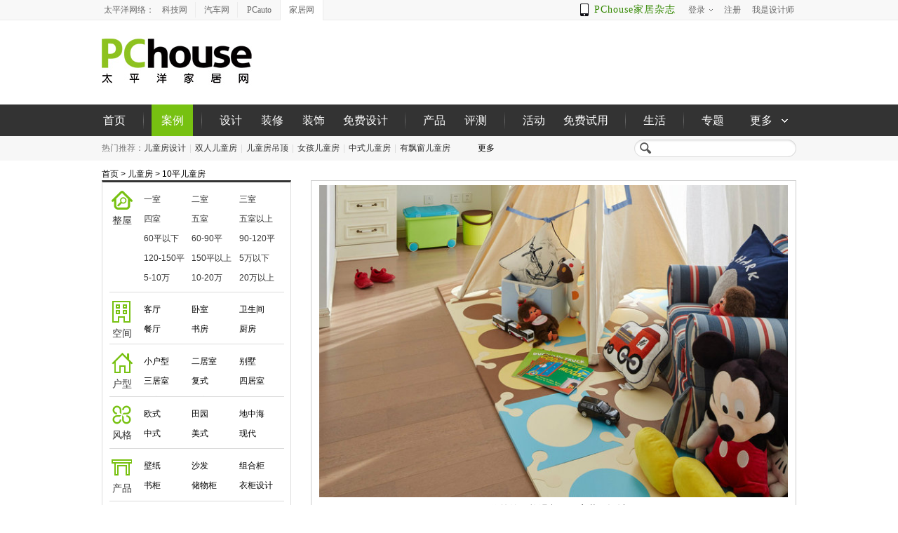

--- FILE ---
content_type: text/html; charset=GBK
request_url: https://photo.pchouse.com.cn/plist/3926.html
body_size: 53893
content:




	


<!DOCTYPE html PUBLIC "-//W3C//DTD XHTML 1.0 Transitional//EN" 
	"http://www.w3.org/TR/xhtml1/DTD/xhtml1-transitional.dtd">
<html xmlns="http://www.w3.org/1999/xhtml">
<head>
<meta http-equiv="Content-Type" content="text/html; charset=gb2312" />
<title>10平儿童房装修效果图大全2026图片_10平儿童房设计效果图_最新10平儿童房装修效果图欣赏_太平洋家居网图库 </title>
<meta name="keywords" content="10平儿童房装修效果图，10平儿童房图片，10平儿童房装修图片" />
<meta name="description" content="太平洋家居网图库为您精选2026最新10平儿童房装修效果图大全，10平儿童房装修设计图片，成套的10平儿童房装饰案例、样板间效果图，为您的房子装修带来精采绝伦的参考灵感。" />
<meta name="referrer" content="always"/>
<meta name="mobile-agent" content="format=html5; url=//m.pchouse.com.cn/photo/plist/3926/" />
<link rel="alternate" media="only screen and (max-width: 640px)" href="//m.pchouse.com.cn/photo/plist/3926/" />
<link type="text/css" rel="stylesheet" href="//js.3conline.com/pchouse/2013/tkList.css" />
<link rel="icon" href="//photo.pchouse.com.cn/favicon.ico" type="image/x-icon" />
<!--[if IE 6]><script>document.execCommand("BackgroundImageCache", false, true)</script><![endif]-->
</head>
<body>
<script class=" defer" src="//www.pconline.com.cn/_hux_/house/default/index.js"></script>
<div id="ivy_div" style="display: none;"><script class="defer" src="//jwz.3conline.com/adpuba/house_zhuangxiu_show?id=pchouse.tk.test15.&media=js&channel=dynamic&"></script></div>
<!--栏目计数器-->
<span class="spanclass">
<script>
window._common_counter_code_='channel=2615';
window._common_counter_uuid_='';
!(function(){const PCGROUP_COUNT={domains:{pconline:'5.pconline.com.cn/newcount',pclady:'.pclady.com.cn',pcauto:'.pcauto.com.cn',pcbaby:'.pcbaby.com.cn',pchouse:'.pchouse.com.cn'},reffer:document.referrer,tagName:'img',cookieEnable:function(){if(navigator.cookieEnabled)return true;var enable=false,setValue='pc=boy;';document.cookie=setValue;if(document.cookie.indexOf(setValue)>-1)enable=true;document.cookie='';return enable;},eventCount:function(params){var _self=this;if(/^channel=(\d)+$/.test(params._common_counter_code_)){var domain='';if(params._common_counter_domain_&&params._common_counter_domain_!=''){domain=params._common_counter_domain_;}else{domain=PCGROUP_COUNT.curDomain();}
if(domain!=''){var elem=(document.body.insertBefore(document.createElement(PCGROUP_COUNT.tagName),document.body.firstChild));elem.style.display="none";elem.src=location.protocol+"//count"+PCGROUP_COUNT.domains[domain]+"/count.php?"+params._common_counter_code_+"&screen="+screen.width+"*"+screen.height+"&refer="+encodeURIComponent(PCGROUP_COUNT.reffer)+"&anticache="+new Date().getTime()+"&url="+encodeURIComponent(location.href)+"&from=event&customInformation="+(params._common_counter_custom_?params._common_counter_custom_:"")+"&cookieEnable="+PCGROUP_COUNT.cookieEnable()+"&gmvshows="+(window._common_counter_gmvshows_?window._common_counter_gmvshows_:"")+"&iframeCode="+(self===top?0:(top===parent?1:2));}}},createCount:function(domain){var _self=this;var elem=(document.body.insertBefore(document.createElement(_self.tagName),document.body.firstChild));if(!window.PCGPARAM||(window.PCGPARAM&&PCGPARAM.browserType!="main")){if(!!document.cookie.match(/(^|; )referrerUrl=[^;]+/)){_self.reffer=document.cookie.match(/(^|; )referrerUrl=([^;]+)/)[2];document.cookie="referrerUrl=;expires="+new Date(new Date().getTime()-10000).toGMTString()+";path=/;domain="+domain;}
_self.tagName="script";}
elem.style.display="none";elem.src=location.protocol+"//count"+_self.domains[domain]+"/count.php?"+(window._common_counter_uuid_?window._common_counter_uuid_:"")+_common_counter_code_+"&screen="+screen.width+"*"+screen.height+"&refer="+encodeURIComponent(_self.reffer)+"&anticache="+new Date().getTime()+"&url="+encodeURIComponent(location.href)+"&from="+(window._common_counter_from_?window._common_counter_from_:"")+"&customInformation="+(window._common_counter_custom_?window._common_counter_custom_:"")+"&cookieEnable="+_self.cookieEnable()+"&gmvshows="+(window._common_counter_gmvshows_?window._common_counter_gmvshows_:"")+"&iframeCode="+(self===top?0:(top===parent?1:2));},curDomain:function(){var _self=this;var domain='';for(var key in _self.domains){if(location.host.indexOf(key)>-1){return key;}}
return domain;},init:function(){var _self=this;if(/^channel=(\d)+$/.test(window._common_counter_code_)){if(window._common_counter_domain_&&window._common_counter_domain_!=''){_self.createCount(window._common_counter_domain_);}else{var domain=_self.curDomain();if(domain!=''){_self.createCount(domain);}}}}}
PCGROUP_COUNT.init();window.PCGROUP_EVENTCOUNT=PCGROUP_COUNT.eventCount;})();
</script>
</span>
<!--文章计数器-->
<script type="text/javascript">
	function AutoResizeImage(objImg,maxWidth, maxHeight) { 
		console.log(objImg);
		var maxWidth=maxWidth||668;
		var maxHeight=maxHeight||460;
		var img = new Image(); 
		img.src = objImg.src; 
		var hRatio; 
		var wRatio; 
		var Ratio = 1; 
		var w = img.width; //图片实际宽度 
		var h = img.height; 
		wRatio = maxWidth / w; //宽度缩放比 
		hRatio = maxHeight / h; 
		if (maxWidth == 0 && maxHeight == 0) { 
		Ratio = 1; 
		} 
		else if (maxWidth == 0) { 
		if (hRatio < 1) Ratio = hRatio; 
		} 
		else if (maxHeight == 0) { 
		if (wRatio < 1) Ratio = wRatio; 
		} 
		else if (wRatio < 1 || hRatio < 1) { 
		Ratio = (wRatio <= hRatio ? wRatio : hRatio); 	
		} 		
		if (Ratio < 1) { 
		w = w * Ratio; h = h * Ratio; 
		} 
		objImg.height = h; objImg.width = w; 
	}
</script>



<!--头部-->
<style type="text/css">
dl,dt,dd,ul,li{ margin:0; padding:0;}
.clearfix{*zoom:1}.clearfix:after{content:"\20";clear:both;height:0;display:block;overflow:hidden;}
.navibar .nb-arrow,
.nb-login .nb-msgtip,
.nb-menulist .nb-ml-arrow,
.nb-menulist .nb-ml-ic,
.navibar .nb-tit-icon,
.nb-tit-message .nb-txt,
.navibar .icon-phone{background: url(//www1.pchouse.com.cn/header/images/navbar.png) no-repeat;}
.navibar{ text-align: left; position:relative; z-index:9999; height: 28px; line-height: 28px; border-bottom:1px solid #ececec; background-color:#f8f8f8;color: #666;font-family:"微软雅黑";*font-family:"宋体"; margin:0 auto;}
.navibar-wap{ width:1000px; margin:0 auto;}
.navibar-la{ float:left; display: inline;}
.navibar-lb{ float:right; display: inline;}
.navibar a{color: #666}
.navibar a:hover{color: #380}
.navibar-sites{ padding-left: 8px;}
.navibar-sites dt,
.navibar-sites dd,
.navibar-sites dd a{ display: inline; float:left; }
.navibar-sites dd a{ width: 60px; height: 22px; line-height: 22px; border-left: 1px solid #ececec; margin-left: -1px; text-align: center; margin-top: 3px; }
.navibar-sites .nb-first{border-left: none;}
.navibar-sites .nb-cur{position: relative; height: 29px;background: #fff;margin:0 0 -1px 0;line-height: 28px;border: 1px solid #ececec; border-width:0 1px;}
.navibar .nb-info,
.navibar .nb-tit{ display:inline; float:left;}
.navibar .nb-tit{ position: relative; line-height:14px;}
.navibar .nb-menu,
.navibar .nb-txt,
.navibar .nb-arrow{ display: inline-block; vertical-align: middle;}
.navibar .nb-menu{ position: relative; cursor: pointer;}
.navibar .nb-menu:hover{ text-decoration:none;}
.nb-login .nb-head{ position: relative; top:4px; height: 20px; width:20px; overflow: hidden;  border-radius: 20px; font-size:0; margin-right: 5px;}
.nb-login .nb-head img{ vertical-align: top;}
html:root .nb-login .nb-head{  display: inline-block;top:1px; margin-right: 0;  vertical-align: middle;}
.nb-login .nb-msgtip{ display:none; position: absolute; width:6px; height:6px; overflow: hidden; color:#f00; left:12px; bottom: 3px; background-position: -5px -109px;}
.nb-info-msg .nb-msgtip{ display:block; }
.navibar .nb-txt{ padding:7px 0; height:14px;  _overflow:hidden; vertical-align: middle;}
.navibar .nb-arrow{ width: 5px;height: 3px; overflow: hidden;  vertical-align: middle; background-position:-16px -20px; margin-left: 3px;}
html:root .navibar .nb-arrow{ background-position:-16px -20px; 
transition:.25s;
-moz-transition:.25s; /* Firefox 4 */
-webkit-transition:.25s;  /* Safari 和 Chrome */
-o-transition:.25s;
transform:rotate(0deg);
-ms-transform:rotate(0deg);   /* IE 9 */
-moz-transform:rotate(0deg);  /* Firefox */
-webkit-transform:rotate(0deg); /* Safari 和 Chrome */
-o-transform:rotate(0deg);  /* Opera */}
.navibar .nb-tit-hover .nb-arrow{ background-position:-16px -8px;}
html:root .navibar .nb-tit-hover .nb-arrow{ background-position:-16px -20px; 
transition:.25s;
-moz-transition:.25s; /* Firefox 4 */
-webkit-transition:.25s;  /* Safari 和 Chrome */
-o-transition:.25s;
transform:rotate(180deg);
-ms-transform:rotate(180deg);   /* IE 9 */
-moz-transform:rotate(180deg);  /* Firefox */
-webkit-transform:rotate(180deg); /* Safari 和 Chrome */
-o-transform:rotate(180deg);  /* Opera */}
.navibar .nb-menu{ position: relative; padding:0 8px;}
.navibar .nb-menulist{ display: none; position: absolute; width: 124px; padding-top:8px; top:27px; left:50%; margin-left:-63px;z-index:10; background:url(about:blank); text-align:left;}
.navibar .nb-tit-hover .nb-menulist{ display: block;}
.navibar .nb-menulist-inner{ display:block; position:relative; border:1px solid #ececec;border-radius: 2px; background: #fff;padding: 2px 0; zoom:1;}
.nb-menulist .nb-ml-arrow{ display: block;width: 12px; height: 7px;overflow: hidden;background-position:-9px -32px;position: absolute;top: -7px;left: 50%; margin-left:-6px;z-index: 10;}
.nb-menuList-con .nb-ml-item{display:block; position:relative; height: 30px;line-height: 30px; padding:0 15px; overflow:hidden; white-space:nowrap; text-overflow:ellipsis;}
.nb-menuList-con .nb-ml-ic{display: inline; float: left; width:21px; margin-right:6px;}
.nb-ml-user .nb-ml-ic{background: url(//www1.pchouse.com.cn/gz20230322/uploadCase/images/topIcons.png) no-repeat 0 0;}
.navibar .nb-ml-pc{ border-bottom: 1px dashed #ececec;}
.nb-ml-pc .nb-ml-ic{height: 19px;background-position: -5px -122px;margin-top: 7px;}
.nb-ml-qq .nb-ml-ic{height: 16px;background-position: -5px -154px;margin-top: 9px;}
.nb-ml-weibo .nb-ml-ic{height: 17px;background-position: 0 -183px;margin-top: 8px;}
.nb-ml-designer .nb-ml-ic{height: 16px;background-position: 0 0;margin-top: 8px;}
.nb-ml-personal .nb-ml-ic{height: 16px;background-position: 0px -17px;margin-top: 8px;}
.nb-ml-pushcase .nb-ml-ic{height: 16px; background-position: 1px -39px; margin-top: 8px;}
.nb-ml-msg .nb-ml-ic{height: 15px;background-position: 2px -63px;margin-top: 9px;}
.nb-ml-logout .nb-ml-ic{height: 16px;background-position: 1px -84px;margin-top: 7px;}
.navibar .nb-message-num{ position:absolute; top:5px; margin-left:10px; background: #f44; color: #fff;border-radius: 2px;padding: 1px 3px;line-height: 14px;height: 14px;}
.navibar .nb-message-none{ display:none;}
/*add-weixin*/
.nb-ml-weixin .nb-ml-ic{background-position:0px -260px;height:16px;margin-top:8px;}
/*add-zazhi app link*/
.navibar .nb-app{float:left;margin-right:10px;color:#380;font-size:14px;letter-spacing:1px;position:relative;padding-left:18px;}
.navibar .nb-app a{color:#380;}
.navibar .nb-app a:hover{text-decoration:none;}
.navibar .icon-phone{background-position:-9px -289px;width:15px;height:20px;position:absolute;left:-2px;top:5px;-webkit-animation:tada infinite 1s ease-in-out alternate;animation:tada infinite 1s ease-in-out alternate;}
@-webkit-keyframes tada{
0%{-webkit-transform:scale3d(1,1,1);transform:scale3d(1,1,1)}
10%,20%{-webkit-transform:scale3d(.9,.9,.9) rotate3d(0,0,1,-3deg);transform:scale3d(.9,.9,.9) rotate3d(0,0,1,-3deg)}
30%,50%,70%,90%{-webkit-transform:scale3d(1.1,1.1,1.1) rotate3d(0,0,1,3deg);transform:scale3d(1.1,1.1,1.1) rotate3d(0,0,1,3deg)}
40%,60%,80%{-webkit-transform:scale3d(1.1,1.1,1.1) rotate3d(0,0,1,-3deg);transform:scale3d(1.1,1.1,1.1) rotate3d(0,0,1,-3deg)}
100%{-webkit-transform:scale3d(1,1,1);transform:scale3d(1,1,1)}
}
@keyframes tada{
0%{-webkit-transform:scale3d(1,1,1);transform:scale3d(1,1,1)}
10%,20%{-webkit-transform:scale3d(.9,.9,.9) rotate3d(0,0,1,-3deg);transform:scale3d(.9,.9,.9) rotate3d(0,0,1,-3deg)}
30%,50%,70%,90%{-webkit-transform:scale3d(1.1,1.1,1.1) rotate3d(0,0,1,3deg);transform:scale3d(1.1,1.1,1.1) rotate3d(0,0,1,3deg)}
40%,60%,80%{-webkit-transform:scale3d(1.1,1.1,1.1) rotate3d(0,0,1,-3deg);transform:scale3d(1.1,1.1,1.1) rotate3d(0,0,1,-3deg)}
100%{-webkit-transform:scale3d(1,1,1);transform:scale3d(1,1,1)}
}
</style>
<div class="navibar clearfix" id="navibar">
<div class="navibar-wap clearfix">
<div class="navibar-la">
<div class="navibar-sites">
<dt>太平洋网络：</dt>
<dd>
<a href="//www.pconline.com.cn/" target="_blank" class="nb-first">科技网</a>
<a href="//www.pcauto.com.cn/" target="_blank">汽车网</a>
<a target="_blank" href="https://www.pcauto.com">PCauto</a>
<a href="//www.pchouse.com.cn/" class="nb-cur">家居网</a>
</dd>
</div>
</div>
<div class="navibar-lb navL">
<ul class="nb-info meg">
<li class="nb-app"><i class="icon-phone"></i><a target="_blank" href="//app.pchouse.com.cn/iPad/?ad=4409">PChouse家居杂志</a></li>
<li class="nb-tit" id="ajaxLogon">
<div id="Jlogin-tit" class="nb-tit Jnb-tit">
<a target="_self" href="//my.pchouse.com.cn/login.jsp?return=" class="nb-menu">
<span class="nb-txt">登录</span> <i class="nb-arrow"></i>
</a>
<div class="nb-menulist">
<div class="nb-menulist-inner">
<div class="nb-menuList-con nb-ml-loginway">
<a target="_self" href="//my.pchouse.com.cn/login.jsp?return=" class="nb-ml-item nb-ml-pc"> <i class="nb-ml-ic"></i>
通行证登录
</a>
<a target="_self" href="//my.pchouse.com.cn/passport/opens/authorize.jsp?type=qzone_house&return=" class="nb-ml-item nb-ml-qq">
<i class="nb-ml-ic"></i>
QQ登录
</a>
<a target="_self" href="//my.pchouse.com.cn/passport/opens/authorize.jsp?type=sina_house&return=" class="nb-ml-item nb-ml-weibo">
<i class="nb-ml-ic"></i>
微博登录
</a>
<a target="_self" href="//my.pchouse.com.cn/passport/opens/authorize.jsp?type=weixin_house&return=" class="nb-ml-item nb-ml-weixin">
<i class="nb-ml-ic"></i>
微信登录
</a>
</div> <em class="nb-ml-arrow"></em>
</div>
</div>
</div>
<div class="nb-tit">
<a href="//my.pchouse.com.cn/passport/mobileRegister.jsp" class="nb-menu" target="_blank">
<span class="nb-txt">注册</span>
</a>
</div>
<div class="nb-tit">
<a href="//my.pchouse.com.cn/login.jsp?return=https://designer.pchouse.com.cn/my/case/" class="nb-menu" target="_blank">
<span class="nb-txt">我是设计师</span>
</a>
</div>
</li>
</ul>
</div>
</div>
</div>
<script type="text/template" id="JloginOnHtml">
<div class="nb-tit Jnb-tit nb-login">
<a href="//my.pchouse.com.cn/" target="_blank" class="nb-menu" id="Jnb-nick"> <i class="nb-head"><img id="JuserHeadPic" width="20" height="20" alt="" src="" /> <em id="Jnb_msgtip" class="nb-msgtip" title="您有新消息！"></em></i> 
<span class="nb-txt" id="JuserName"></span> <i class="nb-arrow"></i>
</a>
<div class="nb-menulist">
<div class="nb-menulist-inner">
<div class="nb-menuList-con nb-ml-user">
<a href="https://designer.pchouse.com.cn/my/case/" target="_blank" class="nb-ml-item nb-ml-designer">
<i class="nb-ml-ic"></i>
我是设计师
</a>
<a href="//my.pchouse.com.cn/" target="_blank" class="nb-ml-item nb-ml-personal">
<i class="nb-ml-ic"></i>
个人中心
</a>
<a href="https://dingzhi.pchouse.com.cn/case/file" target="_blank" class="nb-ml-item nb-ml-pushcase">
<i class="nb-ml-ic"></i>
发布案例
</a>
<a href="//my.pchouse.com.cn/msg/inbox.jsp" target="_blank" class="nb-ml-item nb-ml-msg">
<i class="nb-ml-ic"></i>
消息
<span class="nb-message-none" id="Jnb-msgNum"></span>
</a>
<a href="javascript:;" target="_self" onclick="ajaxLogin.exitLogin();return false" class="nb-ml-item nb-ml-logout ">
<i class="nb-ml-ic"></i>
退出
</a>
</div> <em class="nb-ml-arrow"></em>
</div>
</div>
</div>
</script>
<script type="text/javascript">
/*登录url*/
window.ajaxLoginUrl = "//www1.pchouse.com.cn/common/js/pchouse.login.1.0-min.js";
</script>
	<div class="header">
  		<div class="logo"><a href="//www.pchouse.com.cn/"><img width="214" height="91" alt="pchouse" src="//img0.pchouse.com.cn/pchouse/corp/1506/30/logo.jpg" /></a></div>
  		<div class="ivy750"><script src="//ivy.pconline.com.cn/adpuba/show?id=pchouse.tk.dbtl.&media=js&channel=inline&trace=1"></script></div>
	</div>
	<div class="mNavWrap">
  		<div class="mainNav">
    		<ul class="clearfix">
    			<style type="text/css">.mainNav li{padding:0 12px;}.mainNav .navTwo{width:59px;}.mainNav .navThree{width:76px;}.mainNav .navFour{width:89px;}</style>
<ul class="clearfix">		
<li class='fir'>
<a href="//www.pchouse.com.cn/" class="nav navTwo">首页</a>
</li>
<li>
<a href="//photo.pchouse.com.cn/" class="nav navTwo current">案例</a>
</li>
<li>
<a href="//sheji.pchouse.com.cn/" class="nav navTwo">设计</a>
<a href="//zhuangxiu.pchouse.com.cn/" class="nav navTwo">装修</a>
<a href="//dapei.pchouse.com.cn/" class="nav navTwo">装饰</a>
<a href="//www1.pchouse.com.cn/zt/20181112mfsj/?ad=4529" target="_blank" class="nav navFour">免费设计</a>
</li>
<li>
<a href="//chanpin.pchouse.com.cn/" class="nav navTwo">产品</a>
<a href="//pingce.pchouse.com.cn/" class="nav navTwo">评测</a>
</li>
<li>
<a href="//huodong.pchouse.com.cn/" class="nav navTwo">活动</a>
<a href="//try.pchouse.com.cn/" class="nav navFour"  rel="nofollow">免费试用</a>
</li>
<li>
<a href="//life.pchouse.com.cn/" class="nav navTwo">生活</a>
</li>
<li class="end">
<a href="//topic.pchouse.com.cn/" class="nav navTwo">专题</a>
<span class="dMenu" onmouseover="this.className='dMenu aHover'" onmouseout="this.className='dMenu'">
<span class="menuHead">
<i class="moreTxt">更多</i>
<i class="icon"></i>
</span>
<span class="menuBody">
<dl>
<dd><a href="//designer.pchouse.com.cn/">设计师</a></dd>
<dd><a href="//pchouse.pcvideo.com.cn/">视频</a></dd>
<dd><a href="//life.pchouse.com.cn/xiaodian/">搜店</a></dd>
<dd><a href="//www.pchouse.com.cn/mda/" target="_blank">设计盛典</a></dd>
<dd><a href="//product.pchouse.com.cn/">品牌库</a></dd>
<dd><a href="//www.pchouse.com.cn/baike/">百科</a></dd>
<dd><a href="//zt.pchouse.com.cn/">专区</a></dd>
<dd><a href="//bbs.pchouse.com.cn/" target="_blank">家居论坛</a></dd>
<dd><a href="//news.pchouse.com.cn/">行业</a></dd>
<dd><a href="//wenda.pchouse.com.cn/" target="_blank">问答</a></dd>
</dl>
</span>
</span>
</li>
</ul>
    		</ul>
  		</div>
	</div>
	<div class="sNavWrap mb10">
		<div class="subNav inner clearfix">
			<div class="navLinks">
				<span class="sTit">热门推荐：</span>
				
					
						<a href="/plist/98.html" target="_blank">儿童房设计</a>
						<i class="vLine"></i>
					
				
					
						<a href="/plist/99.html" target="_blank">双人儿童房</a>
						<i class="vLine"></i>
					
				
					
						<a href="/plist/100.html" target="_blank"> 儿童房吊顶</a>
						<i class="vLine"></i>
					
				
					
						<a href="/plist/3813.html" target="_blank">女孩儿童房</a>
						<i class="vLine"></i>
					
				
					
						<a href="/plist/3814.html" target="_blank">中式儿童房</a>
						<i class="vLine"></i>
					
				
					
						<a href="/plist/3815.html" target="_blank">有飘窗儿童房</a>
						
					
				
				<span class="dMenu" onmouseover="this.className='dMenu aHover'" onmouseout="this.className='dMenu'">更多 
					<i class="icon"></i>
					<span class="menuBody">
						
							<a href="/plist/3816.html" target="_blank" >宜家儿童房</a>
						
							<a href="/plist/3818.html" target="_blank" >小型儿童房</a>
						
							<a href="/plist/3819.html" target="_blank" >小男孩儿童房</a>
						
							<a href="/plist/3820.html" target="_blank" >小面积儿童房</a>
						
							<a href="/plist/3821.html" target="_blank" >小面积儿童房间布置</a>
						
							<a href="/plist/3822.html" target="_blank" >小空间男孩儿童房设计</a>
						
							<a href="/plist/3823.html" target="_blank" >小空间儿童房</a>
						
							<a href="/plist/3824.html" target="_blank" class="mEnd">小户型儿童房室内</a>
						
						<i style="clear:both"></i>
					</span>
				</span>
			</div>
			<div class="ks">
				<form target="_blank" id="formKs" name="s" action="//ks.pchouse.com.cn/house_photo.jsp" method="get">
					<input type="submit" value="" onclick="this.className='ks-inBtn'" onmouseover="this.className='ks-inBtn iBtnHover'" onmouseout="this.className='ks-inBtn'" class="ks-inBtn" />
					<input type="text" name="q" value="" onfocus="this.parentNode.className='formFocus';" class="ks-inTxt" />
					<i class="ks-iconL"></i>
				</form>
			</div>
		</div>
	</div>
	<div class="ivy990 inner"><script src="//ivy.pconline.com.cn/adpuba/show?id=pchouse.tk.tl1.&media=js&channel=inline&trace=1"></script></div>
	<div class="tis inner"><a href="//photo.pchouse.com.cn/">首页</a> &gt; 
	     
	     
         
	     
               <a href="/plist/9.html">儿童房</a> &gt;
         
         
        		<a href="/plist/3926.html">10平儿童房</a> 
	</div>
	<div class="inner p1 clearfix mb30">
 		<div class="layA fl"><style type="text/css">
.p1 .box{padding:0 9px 0 10px;}
.mZhuanqu{width:249px;}
.mZhuanqu .dCon{width:204px;}
.mZhuanqu li{width:68px;}
.mZhuanqu .dCon{padding:10px 0;}
.mZhuanqu .bTit{padding-top:12px;}
.mZhuanqu .tit{line-height:30px;height:30px;}
.mZhuanqu a{padding:1px 4px;}
.mZhuanqu a:hover{padding:0 3px;}
.mZhuanqu .icon6{background:url(//www1.pchouse.com.cn/zt/gz20180413/tuku/images/commonBg.png) -64px -211px;height:27px;width:30px;}
</style>
<div class="box">
<div id="jmZhuanqu" class="mZhuanqu clearfix">
<div class="mZqCon" style="height: 365px; overflow: hidden;">
<div class="item space clearfix current itemTop">
<div class="bTit"> <i class="icon icon6"></i> <i class="tit">整屋</i> </div>
<div class="dCon focLink">
<ul>
<li><a title="" target="_blank" href="//dingzhi.pchouse.com.cn/?houseType=1">一室</a></li>
<li><a title="" target="_blank" href="//dingzhi.pchouse.com.cn/?houseType=2">二室</a></li>
<li><a title="" target="_blank" href="//dingzhi.pchouse.com.cn/?houseType=3">三室</a></li>
<li><a title="" target="_blank" href="//dingzhi.pchouse.com.cn/?houseType=4">四室</a></li>
<li><a title="" target="_blank" href="//dingzhi.pchouse.com.cn/?houseType=5">五室</a></li>
<li><a title="" target="_blank" href="//dingzhi.pchouse.com.cn/?houseType=6">五室以上</a></li>
<li><a title="" target="_blank" href="//dingzhi.pchouse.com.cn/?areaType=1">60平以下</a></li>
<li><a title="" target="_blank" href="//dingzhi.pchouse.com.cn/?areaType=2">60-90平</a></li>
<li><a title="" target="_blank" href="//dingzhi.pchouse.com.cn/?areaType=3">90-120平</a></li>
<li><a title="" target="_blank" href="//dingzhi.pchouse.com.cn/?areaType=4">120-150平</a></li>
<li><a title="" target="_blank" href="//dingzhi.pchouse.com.cn/?areaType=5">150平以上</a></li>
<li><a title="" target="_blank" href="//dingzhi.pchouse.com.cn/?budgetType=1">5万以下</a></li>
<li><a title="" target="_blank" href="//dingzhi.pchouse.com.cn/?budgetType=2">5-10万</a></li>
<li><a title="" target="_blank" href="//dingzhi.pchouse.com.cn/?budgetType=3">10-20万</a></li>
<li><a title="" target="_blank" href="//dingzhi.pchouse.com.cn/?budgetType=4">20万以上</a></li>
</ul>
</div>
</div>
<div class="item type clearfix">
<div class="bTit"> <i class="icon icon1"></i> <i class="tit">空间</i> </div>
<div class="dCon focLink">
<ul>
<li><a title="客厅装修效果图" target="_blank" href="//photo.pchouse.com.cn/plist/1.html">客厅</a></li>
<li><a title="卧室装修效果图" target="_blank" href="//photo.pchouse.com.cn/plist/2.html">卧室</a></li>
<li><a title="卫生间装修效果图" target="_blank" href="//photo.pchouse.com.cn/plist/3.html">卫生间</a></li>
<li><a title="餐厅装修效果图" target="_blank" href="//photo.pchouse.com.cn/plist/4.html">餐厅</a></li>
<li><a title="书房装修效果图" target="_blank" href="//photo.pchouse.com.cn/plist/5.html">书房</a></li>
<li><a title="厨房装修效果图" target="_blank" href="//photo.pchouse.com.cn/plist/6.html">厨房</a></li>
<li><a title="玄关装修效果图" target="_blank" href="//photo.pchouse.com.cn/plist/7.html">玄关</a></li>
<li><a title="阳台装修效果图" target="_blank" href="//photo.pchouse.com.cn/plist/8.html">阳台</a></li>
<li><a title="儿童房装修效果图" target="_blank" href="//photo.pchouse.com.cn/plist/9.html">儿童房</a></li>
<li><a title="衣帽间装修效果图" target="_blank" href="//photo.pchouse.com.cn/plist/10.html">衣帽间</a></li>
<li><a title="隔断装修效果图" target="_blank" href="//photo.pchouse.com.cn/plist/11.html">隔断</a></li>
<li><a title="走廊装修效果图" target="_blank" href="//photo.pchouse.com.cn/plist/12.html">走廊</a></li>
<li><a title="背景墙装修效果图" target="_blank" href="//photo.pchouse.com.cn/plist/13.html">背景墙</a></li>
<li><a title="吊顶装修效果图" target="_blank" href="//photo.pchouse.com.cn/plist/14.html">吊顶</a></li>
<li><a title="飘窗装修效果图" target="_blank" href="//photo.pchouse.com.cn/plist/15.html">飘窗</a></li>
</ul>
</div>
</div>
<div class="item type clearfix">
<div class="bTit"> <i class="icon icon2"></i> <i class="tit">户型</i> </div>
<div class="dCon focLink">
<ul>
<li><a title="小户型装修效果图" target="_blank" href="//photo.pchouse.com.cn/plist/21.html">小户型</a></li>
<li><a title="二居室装修效果图" target="_blank" href="//photo.pchouse.com.cn/plist/22.html">二居室</a></li>
<li><a title="别墅装修效果图" target="_blank" href="//photo.pchouse.com.cn/plist/23.html">别墅</a></li>
<li><a title="三居室装修效果图" target="_blank" href="//photo.pchouse.com.cn/plist/24.html">三居室</a></li>
<li><a title="复式装修效果图" target="_blank" href="//photo.pchouse.com.cn/plist/25.html">复式</a></li>
<li><a title="四居室装修效果图" target="_blank" href="//photo.pchouse.com.cn/plist/26.html">四居室</a></li>
<li><a title="公寓装修效果图" target="_blank" href="//photo.pchouse.com.cn/plist/27.html">公寓</a></li>
<li><a title="平房装修效果图" target="_blank" href="//photo.pchouse.com.cn/plist/28.html">平房</a></li>
<li><a title="跃层装修效果图" target="_blank" href="//photo.pchouse.com.cn/plist/29.html">跃层</a></li>
<li><a title="一室一厅装修效果图" target="_blank" href="//photo.pchouse.com.cn/plist/141.html">一室一厅</a></li>
<li><a title="单身公寓装修效果图" target="_blank" href="//photo.pchouse.com.cn/plist/131.html">单身公寓</a></li>
<li><a title="小平米装修效果图" target="_blank" href="//photo.pchouse.com.cn/plist/142.html">小平米</a></li>
<li><a title="80平米装修效果图" target="_blank" href="//photo.pchouse.com.cn/plist/134.html">80平米</a></li>
<li><a title="100平米装修效果图" target="_blank" href="//photo.pchouse.com.cn/plist/165.html">100平米</a></li>
<li><a title="120平米装修效果图" target="_blank" href="//photo.pchouse.com.cn/plist/163.html">120平米</a></li>
</ul>
</div>
</div>
<div class="item style clearfix">
<div class="bTit"> <i class="icon icon3"></i> <i class="tit">风格</i> </div>
<div class="dCon focLink">
<ul>
<li><a title="欧式风格装修效果图" target="_blank" href="//photo.pchouse.com.cn/plist/30.html">欧式</a></li>
<li><a title="田园风格装修效果图" target="_blank" href="//photo.pchouse.com.cn/plist/31.html">田园</a></li>
<li><a title="地中海风格装修效果图" target="_blank" href="//photo.pchouse.com.cn/plist/32.html">地中海</a></li>
<li><a title="中式风格装修效果图" target="_blank" href="//photo.pchouse.com.cn/plist/33.html">中式</a></li>
<li><a title="美式风格装修效果图" target="_blank" href="//photo.pchouse.com.cn/plist/34.html">美式</a></li>
<li><a title="现代风格装修效果图" target="_blank" href="//photo.pchouse.com.cn/plist/35.html">现代</a></li>
<li><a title="简约风格装修效果图" target="_blank" href="//photo.pchouse.com.cn/plist/36.html">简约</a></li>
<li><a title="东南亚风格装修效果图" target="_blank" href="//photo.pchouse.com.cn/plist/37.html">东南亚</a></li>
<li><a title="黑白风格装修效果图" target="_blank" href="//photo.pchouse.com.cn/plist/38.html">黑白</a></li>
<li><a title="古典风格装修效果图" target="_blank" href="//photo.pchouse.com.cn/plist/39.html">古典</a></li>
<li><a title="混搭风格装修效果图" target="_blank" href="//photo.pchouse.com.cn/plist/40.html">混搭</a></li>
<li><a title="欧式餐厅风格装修效果图" target="_blank" href="//photo.pchouse.com.cn/plist/177.html">欧式餐厅</a></li>
<li><a title="欧式吊顶风格装修效果图" target="_blank" href="//photo.pchouse.com.cn/plist/178.html">欧式吊顶</a></li>
<li><a title="中式客厅风格装修效果图" target="_blank" href="//photo.pchouse.com.cn/plist/204.html">中式客厅</a></li>
<li><a title="现代简约风格装修效果图" target="_blank" href="//photo.pchouse.com.cn/plist/218.html">现代简约</a></li>
</ul>
</div>
</div>
<div class="item hot clearfix">
<div class="bTit"> <i class="icon icon4"></i> <i class="tit">产品</i> </div>
<div class="dCon focLink">
<ul>
<li><a title="壁纸装修效果图" target="_blank" href="//photo.pchouse.com.cn/plist/8841.html">壁纸</a></li>
<li><a title="沙发装修效果图" target="_blank" href="//photo.pchouse.com.cn/plist/245.html">沙发</a></li>
<li><a title="组合柜装修效果图" target="_blank" href="//photo.pchouse.com.cn/plist/8759.html">组合柜</a></li>
<li><a title="书柜装修效果图" target="_blank" href="//photo.pchouse.com.cn/plist/8760.html">书柜</a></li>
<li><a title="储物柜装修效果图" target="_blank" href="//photo.pchouse.com.cn/plist/8761.html">储物柜</a></li>
<li><a title="衣柜设计装修效果图" target="_blank" href="//photo.pchouse.com.cn/plist/8763.html">衣柜设计</a></li>
<li><a title="鞋柜设计装修效果图" target="_blank" href="//photo.pchouse.com.cn/plist/8764.html">鞋柜设计</a></li>
<li><a title="酒柜设计装修效果图" target="_blank" href="//photo.pchouse.com.cn/plist/8765.html">酒柜设计</a></li>
<li><a title="橱柜设计装修效果图" target="_blank" href="//photo.pchouse.com.cn/plist/8766.html">橱柜设计</a></li>
<li><a title="电视柜设计装修效果图" target="_blank" href="//photo.pchouse.com.cn/plist/8767.html">电视柜设计</a></li>
<li><a title="书架装修效果图" target="_blank" href="//photo.pchouse.com.cn/plist/8813.html">书架</a></li>
<li><a title="餐桌装修效果图" target="_blank" href="//photo.pchouse.com.cn/plist/8749.html">餐桌</a></li>
<li><a title="梳妆台装修效果图" target="_blank" href="//photo.pchouse.com.cn/plist/8753.html">梳妆台</a></li>
<li><a title="窗帘装修效果图" target="_blank" href="//photo.pchouse.com.cn/plist/262.html">窗帘</a></li>
<li><a title="屏风装修效果图" target="_blank" href="//photo.pchouse.com.cn/plist/8848.html">屏风</a></li>
</ul>
</div>
</div>
<div class="item hot clearfix">
<div class="bTit"> <i class="icon icon5"></i> <i class="tit">热门</i> </div>
<div class="dCon focLink">
<ul>
<li><a title="阁楼装修效果图" target="_blank" href="//photo.pchouse.com.cn/plist/16.html">阁楼</a></li>
<li><a title="吧台装修效果图" target="_blank" href="//photo.pchouse.com.cn/plist/17.html">吧台</a></li>
<li><a title="地台装修效果图" target="_blank" href="//photo.pchouse.com.cn/plist/18.html">地台</a></li>
<li><a title="浴室装修效果图" target="_blank" href="//photo.pchouse.com.cn/plist/19.html">浴室</a></li>
<li><a title="花园装修效果图" target="_blank" href="//photo.pchouse.com.cn/plist/20.html">花园</a></li>
<li><a title="客厅隔断装修效果图" target="_blank" href="//photo.pchouse.com.cn/plist/42.html ">客厅隔断</a></li>
<li><a title="客厅吊顶装修效果图" target="_blank" href="//photo.pchouse.com.cn/plist/43.html ">客厅吊顶</a></li>
<li><a title="客厅背景墙装修效果图" target="_blank" href="//photo.pchouse.com.cn/plist/44.html ">客厅背景墙</a></li>
<li><a title="客厅玄关装修效果图" target="_blank" href="//photo.pchouse.com.cn/plist/45.html ">客厅玄关</a></li>
<li><a title="卧室窗帘装修效果图" target="_blank" href="//photo.pchouse.com.cn/plist/57.html ">卧室窗帘</a></li>
<li><a title="卫生间隔断装修效果图" target="_blank" href="//photo.pchouse.com.cn/plist/66.html ">卫生间隔断</a></li>
<li><a title="卫生间吊顶装修效果图" target="_blank" href="//photo.pchouse.com.cn/plist/67.html ">卫生间吊顶</a></li>
<li><a title="书房隔断装修效果图" target="_blank" href="//photo.pchouse.com.cn/plist/77.html ">书房隔断</a></li>
<li><a title="开放式厨房装修效果图" target="_blank" href="//photo.pchouse.com.cn/plist/79.html ">开放式厨房</a></li>
<li><a title="玄关吊顶装修效果图" target="_blank" href="//photo.pchouse.com.cn/plist/88.html ">玄关吊顶</a></li>
</ul>
</div>
</div>
</div>
</div>
</div>
</div>
  		<div class="layB fr">
  			
  					
		    			<div class="picA">
		    				
		    				<table><tbody><tr><td width="690px" height="490px">
		    					<a href="/group/464723.html" target="_blank" title="现代简约风格温馨三居室装修设计">
			    					<img src="//img.pconline.com.cn/images/upload/upc/tx/housephotolib/1604/27/c5/20823623_1461738426109_690x460.jpg" alt="现代简约风格温馨三居室装修设计" onload="AutoResizeImage(this)"/>
			    					<div class="tit">现代简约风格温馨三居室装修设计</div>
			    				</a>
				      			<div class="tips">
		        					
						  				
						  						<a title="儿童房" href="/plist/9.html" target="_blank" class="tag ">儿童房</a>
						  					
				       				
						  				
						  						<a title="阳台" href="/plist/8.html" target="_blank" class="tag ">阳台</a>
						  					
				       				
						  				
						  						<a title="10平儿童房" href="/plist/3926.html" target="_blank" class="tag ">10平儿童房</a>
						  					
				       				
						  				
						  						<a title="15平米儿童房" href="/plist/3920.html" target="_blank" class="tag hide">15平米儿童房</a>
						  					
				       				
						  				
						  						<a title="大儿童房" href="/plist/3910.html" target="_blank" class="tag hide">大儿童房</a>
						  					
				       				
						  				
						  						<a title="大户型儿童房" href="/plist/3909.html" target="_blank" class="tag hide">大户型儿童房</a>
						  					
				       				
						  				
						  						<a title="带飘窗儿童房" href="/plist/3908.html" target="_blank" class="tag hide">带飘窗儿童房</a>
						  					
				       				
						  				
						  						<a title="带阳台儿童房" rel="nofollow" href="//ks.pchouse.com.cn/house_photo.shtml?q=带阳台儿童房" target="_blank" class="tag hide">带阳台儿童房</a>
						  					
				       				
						  				
						  						<a title="儿童房窗台书桌" href="/plist/3901.html" target="_blank" class="tag hide">儿童房窗台书桌</a>
						  					
				       				
						  				
						  						<a title="儿童房大全" href="/plist/3877.html" target="_blank" class="tag hide">儿童房大全</a>
						  					
				       				
						  				
						  						<a title="儿童房带阳台" rel="nofollow" href="//ks.pchouse.com.cn/house_photo.shtml?q=儿童房带阳台" target="_blank" class="tag hide">儿童房带阳台</a>
						  					
				       				
			        			</div>
		    				</td></tr></tbody></table>
			    		</div>
		    		
  				
  		</div>
	</div>
	
	<div class="inner clearfix mb30 p2">
  		<div class="layB fr">
    		
	   			<div class="picA" id="p2">
	   				<table><tbody><tr><td width="690px" height="490px">
	   					<a href="/group/457421.html" target="_blank" title="紫藤萝梦儿童房家居设计装修效果图">
		   					<img src="//img.pconline.com.cn/images/upload/upc/tx/housephotolib/1603/28/c4/19685952_1459130114265_690x460.jpg" alt="紫藤萝梦儿童房家居设计装修效果图" onload="AutoResizeImage(this)"/>
		   					<div class="tit">紫藤萝梦儿童房家居设计装修效果图</div>
		   				</a>
		      			<div class="tips">
	       					
				  				
				  						<a title="品牌" href="/plist/9263.html" target="_blank" class="tag ">品牌</a>
				  					
		       				
				  				
				  						<a title="儿童房" href="/plist/9.html" target="_blank" class="tag ">儿童房</a>
				  					
		       				
				  				
				  						<a title="德夫曼衣柜" href="/plist/10149.html" target="_blank" class="tag ">德夫曼衣柜</a>
				  					
		       				
				  				
				  						<a title="10平儿童房" href="/plist/3926.html" target="_blank" class="tag hide">10平儿童房</a>
				  					
		       				
				  				
				  						<a title="20平米儿童房" href="/plist/3919.html" target="_blank" class="tag hide">20平米儿童房</a>
				  					
		       				
				  				
				  						<a title="大户型儿童房" href="/plist/3909.html" target="_blank" class="tag hide">大户型儿童房</a>
				  					
		       				
				  				
				  						<a title="多功能儿童房" href="/plist/3905.html" target="_blank" class="tag hide">多功能儿童房</a>
				  					
		       				
				  				
				  						<a title="儿童房背景墙" href="/plist/3954.html" target="_blank" class="tag hide">儿童房背景墙</a>
				  					
		       				
				  				
				  						<a title="儿童房粉色壁纸" rel="nofollow" href="//ks.pchouse.com.cn/house_photo.shtml?q=儿童房粉色壁纸" target="_blank" class="tag hide">儿童房粉色壁纸</a>
				  					
		       				
				  				
				  						<a title="儿童房间布置" href="/plist/3899.html" target="_blank" class="tag hide">儿童房间布置</a>
				  					
		       				
				  				
				  						<a title="儿童房间设计" href="/plist/3950.html" target="_blank" class="tag hide">儿童房间设计</a>
				  					
		       				
				  				
				  						<a title="儿童房间墙面布置" href="/plist/3898.html" target="_blank" class="tag hide">儿童房间墙面布置</a>
				  					
		       				
				  				
				  						<a title="儿童房间风格" href="/plist/3892.html" target="_blank" class="tag hide">儿童房间风格</a>
				  					
		       				
	        			</div>
	   				</td></tr></tbody></table>
	    		</div>
	   		
  		</div>
  		<div class="layA fl">
    		<ul class="picB">
    			
    				<li>
    					<a href="/group/433628.html" target="_blank" title="清新可爱儿童房">
    						<img src="//img.pconline.com.cn/images/upload/upc/tx/housephotolib/1512/28/c3/16956790_1451273112656_270x180.jpg" alt="清新可爱儿童房" />
    						<div class="tit">清新可爱儿童房</div>
    					</a>
	      				<div class="tips">
        					
				  				
				  						<a title="德维尔衣柜" href="/plist/10171.html" target="_blank" class="tag ">德维尔衣柜</a>
				  					
		       				
				  				
				  						<a title="儿童房" href="/plist/9.html" target="_blank" class="tag ">儿童房</a>
				  					
		       				
				  				
				  						<a title="儿童房吊顶" rel="nofollow" href="//ks.pchouse.com.cn/house_photo.shtml?q=儿童房吊顶" target="_blank" class="tag ">儿童房吊顶</a>
				  					
		       				
				  				
				  						<a title="10平儿童房" href="/plist/3926.html" target="_blank" class="tag hide">10平儿童房</a>
				  					
		       				
				  				
				  						<a title="10平米地中海风格儿童房" rel="nofollow" href="//ks.pchouse.com.cn/house_photo.shtml?q=10平米地中海风格儿童房" target="_blank" class="tag hide">10平米地中海风格儿童房</a>
				  					
		       				
				  				
				  						<a title="儿童房背景墙" href="/plist/3954.html" target="_blank" class="tag hide">儿童房背景墙</a>
				  					
		       				
				  				
				  						<a title="儿童房背景墙设计贴" rel="nofollow" href="//ks.pchouse.com.cn/house_photo.shtml?q=儿童房背景墙设计贴" target="_blank" class="tag hide">儿童房背景墙设计贴</a>
				  					
		       				
				  				
				  						<a title="儿童房床头背景墙" href="/plist/3928.html" target="_blank" class="tag hide">儿童房床头背景墙</a>
				  					
		       				
				  				
				  						<a title="儿童房间壁纸" rel="nofollow" href="//ks.pchouse.com.cn/house_photo.shtml?q=儿童房间壁纸" target="_blank" class="tag hide">儿童房间壁纸</a>
				  					
		       				
				  				
				  						<a title="儿童房间设计实景" href="/plist/3947.html" target="_blank" class="tag hide">儿童房间设计实景</a>
				  					
		       				
				  				
				  						<a title="儿童房间组合家具" href="/plist/3943.html" target="_blank" class="tag hide">儿童房间组合家具</a>
				  					
		       				
				  				
				  						<a title="儿童房间设计片" href="/plist/3949.html" target="_blank" class="tag hide">儿童房间设计片</a>
				  					
		       				
				  				
				  						<a title="卧室" href="/plist/2.html" target="_blank" class="tag hide">卧室</a>
				  					
		       				
				  				
				  						<a title="卧室家具套装图片" href="/plist/7313.html" target="_blank" class="tag hide">卧室家具套装图片</a>
				  					
		       				
				  				
				  						<a title="卧室家具摆放图" href="/plist/7318.html" target="_blank" class="tag hide">卧室家具摆放图</a>
				  					
		       				
				  				
				  						<a title="卧室家具 图片欣赏" href="/plist/7320.html" target="_blank" class="tag hide">卧室家具 图片欣赏</a>
				  					
		       				
				  				
				  						<a title="卧室整体家具效果图" href="/plist/7322.html" target="_blank" class="tag hide">卧室整体家具效果图</a>
				  					
		       				
				  				
				  						<a title="整套卧" rel="nofollow" href="//ks.pchouse.com.cn/house_photo.shtml?q=整套卧" target="_blank" class="tag hide">整套卧</a>
				  					
		       				
        				</div>
    				</li>
    			
    		</ul>
  		</div>
	</div>
	<div class="inner clearfix mb30 p3">
  		<div class="layB fl">
    		
  		</div>
  		<div class="layA fr">
    		<ul class="picB">
      			
    		</ul>
  		</div>
	</div>
	<div class="inner clearfix mb30 p4">
  		<div class="layB fr">
    		
  		</div>
  		<div class="layA fl">
    		<ul class="picB">
      			
    		</ul>
  		</div>
	</div>
	<div class="inner clearfix mb30 p5">
  		<div class="layB fl">
    		
  		</div>
	  	<div class="layA fr">
	    	<ul class="picB">
	      		
	    	</ul>
	  	</div>
	</div>
	<div class="inner clearfix mb30 p6">
  		<div class="layB fr">
    		
  		</div>
		<div class="layA fl">
	    	<ul class="picB">
	      		
	    	</ul>
	  	</div>
	</div>
	<div class="inner clearfix mb30 p7">
		<div class="layB fl">
			
  		</div>
  		<div class="layA fr">
			<ul class="picB">
      			
    		</ul>
  		</div>
	</div>
	<div class="inner clearfix mb30 p8">
  		<div class="layB fr">
    		
  		</div>
  		<div class="layA fl">
    		<ul class="picB">
      			
    		</ul>
		</div>
	</div>
	<div class="inner clearfix mb30 p9">
		<div class="layB fl">
			
  		</div>
  		<div class="layA fr">
			<ul class="picB">
      			
    		</ul>
  		</div>
	</div>
	<div class="inner clearfix mb30 p10">
  		<div class="layB fr">
    		
  		</div>
  		<div class="layA fl">
    		<ul class="picB">
      			
    		</ul>
		</div>
	</div>
	
	<!-- 分页组件  -->
	<div class="inner page p9">
		<div class="pchouse_page" id="pchouse_page">
			











    

    

    


    

    

    






<span>1</span>




		</div>
	</div>
	<div class="p11 clearfix">
		<div class="wtBg">
<div class="clearfix firend inner">
<div class="layAB">
<div id="switchD01" class="switchD">
<div class="switchD-tab clearfix">
<span class="doc doc-1">相关热门标签</span>
<span class="doc doc-1">亲子热门</span>
<span class="doc doc-1">时尚热门</span>
<span class="doc doc-2" ><a target="_blank" href="//photo.pchouse.com.cn/list_tag/" >图库地图</a></span>
</div>
<div class="switchD-con">
<!--热门标签-->
<div class="contentdiv" id="kstitle">

<a target="_blank" href="">王力防盗门CL-10</a>

<a target="_blank" href="//photo.pchouse.com.cn/plist/2350.html">10平小卧室</a>

<a target="_blank" href="//photo.pchouse.com.cn/plist/9.html">儿童房</a>

<a target="_blank" href="//photo.pchouse.com.cn/plist/2238.html">10平卧室</a>

<a target="_blank" href="//photo.pchouse.com.cn/plist/3366.html">10平厨房</a>

</div>
<div class="contentdiv">
<ul class="ulTxtA ulTxtA01 clearfix">
<li><a href="//baike.pcbaby.com.cn/qzbd/1027309.html" target="_blank" title="石榴">石榴</a></li>
<li><a href="//baike.pcbaby.com.cn/qzbd/1028130.html" target="_blank" title="柚子">柚子</a></li>
<li><a href="//baike.pcbaby.com.cn/qzbd/12456.html" target="_blank" title="雪莲果">雪莲果</a></li>
<li><a href="//baike.pcbaby.com.cn/qzbd/1028406.html" target="_blank" title="槟榔">槟榔</a></li>
<li><a href="//baike.pcbaby.com.cn/qzbd/12661.html" target="_blank" title="蛇果">蛇果</a></li>
<li><a href="//baike.pcbaby.com.cn/qzbd/1027295.html" target="_blank" title="香蕉">香蕉</a></li>
<li><a href="//baike.pcbaby.com.cn/qzbd/1028056.html" target="_blank" title="橘子">橘子</a></li>
<li><a href="//baike.pcbaby.com.cn/qzbd/175977.html" target="_blank" title="灯笼果">灯笼果</a></li>
<li><a href="//baike.pcbaby.com.cn/qzbd/9405.html" target="_blank" title="红毛丹">红毛丹</a></li>
<li><a target="_blank" href="https://baike.pcbaby.com.cn/qzbd/8805.html">儿童钙片哪个牌子好</a></li>
<li><a href="https://www.pcbaby.com.cn/home/416/4166468.html" target="_blank">澳洲婴幼儿益生菌</a></li>
</ul>
 
</div>
<div class="contentdiv">
<ul class="ulTxtA ulTxtA01 clearfix">
<li>
<a target="_blank" href="//www.pclady.com.cn/wiki/g4z460.html">矮个子穿衣搭配图片</a>
</li>
<li>
<a target="_blank" href="//www.pclady.com.cn/wiki/g4z465.html">怎样穿衣打扮有气质</a>
</li>
<li>
<a target="_blank" href="//www.pclady.com.cn/wiki/g4z469.html">腿粗的人穿什么裤子显瘦</a>
</li>
<li>
<a target="_blank" href="//www.pclady.com.cn/wiki/g4z466.html">微胖女孩穿衣搭配</a>
</li>
<li>
<a target="_blank" href="//www.pclady.com.cn/wiki/g4z462.html">矮个子女生穿衣搭配</a>
</li>
<li>
<a target="_blank" href="//www.pclady.com.cn/wiki/g4z463.html">个子矮的女生穿衣搭配</a>
</li>
<li>
<a target="_blank" href="//www.pclady.com.cn/wiki/g3z3405.html">巴戟天功效与作用及食用方法</a>
</li>
<li>
<a target="_blank" href="//www.pclady.com.cn/wiki/g3z3406.html">石菖蒲功效与作用及食用方法</a>
</li>
</ul>

</div>
</div>
</div>
</div>

<div class="layC">
<div id="switchD02" class="switchD switchBj">
<div class="switchD-tab clearfix">
<span class="doc current">联系编辑</span><span class="doc">广告联系</span>
</div>
<div class="switchD-con">
<div style="display: block;" class="contentdiv">
<ul>
<li>编辑：何裕龙</li>
<li>电话：020-38178288-3238</li>
<li>友链联系：QQ274482832</li>
</ul>
</div>
<div style="display: none;" class="contentdiv">
<ul>
<li>华北：010-82667102-466</li>
<li>华东：021-34239900-125</li>
<li>华南：020-38178288-8249</li>
</ul>
</div>
</div>
</div>
</div>

</div>
</div> 
<!-- 通用尾部 -->
<style>
.g-footer,
.g-footer a{ color:#696969;}
.g-footer { font-size:12px; line-height:26px; text-align:left; margin:0 auto; background-color:#f7f7f7;}
.g-footer .gft-wrap{ width:1000px; margin:0 auto;  padding:20px 0 30px; }
.g-footer .gft-links{ text-align:center;}
.g-footer .gft-copyRight,
.g-footer .gft-copyRight a{ color:#919191;}
.g-footer .gft-copyRight{margin-top:5px; text-align:center;}
.g-footer .gft-copyRight dt,
.g-footer .gft-copyRight dd{ display:inline-block; vertical-align:top; text-align:left;}
.g-footer .gft-copyRight dt,.g-footer .gft-copyRight dd{ *display:inline;}
.g-footer .gft-copyRight dd{ padding-left:30px;}
</style>
<div id='footer' class="g-footer">
<div class="gft-wrap">
<div class="gft-links fLink1"><a href="//corp.pconline.com.cn/english/index.html" target="_blank">About PCGROUP</a> | <a href="//corp.pchouse.com.cn/house_index.html" target="_blank">网站介绍</a> | <a href="//corp.pchouse.com.cn/privacyPolicy.html" target="_blank">隐私政策</a> | <a href="//corp.pchouse.com.cn/ivy.html" target="_blank">广告服务</a> | <a href="//corp.pchouse.com.cn/media.html" target="_blank">合作媒体</a> | <a href="//corp.pchouse.com.cn/contribute.html" target="_blank">投稿指南</a> | <a href="//corp.pchouse.com.cn/terms.html" target="_blank">使用条款</a> | <a href="//corp.pchouse.com.cn/contact.html" target="_blank">联系我们</a> | <a href="//zhaopin.pconline.com.cn/" target="_blank">招聘精英</a> | <a href="//www.pchouse.com.cn/sitemap/sitemap.html" target="_blank">网站地图</a> | <a target="_blank" href="//ued.pconline.com.cn/"><b>用户体验提升计划</b></a> | <a target="_blank" href="//www.pcauto.com"><b>PCauto</b></a></div>
<dl class="gft-copyRight fDes">
<dt><a href='http://www.pconline.cn' target='_blank' title="太平洋网络"><img src='//www1.pchouse.com.cn/footer/images/g-footer-logo.png' alt="太平洋网络" /></a></dt>
<dd>
<p>未经授权禁止转载、摘编、复制或建立镜像，如有违反，追究法律责任。</p>
<p>内容联系／业务洽谈：020-38178428。 版权所有 @太平洋家居网 我爱我家，创享生活</p>
<p><a href="https://beian.miit.gov.cn/#/Integrated/index" target="_blank">网站备案号：粤ICP备15097972号-5</a>&nbsp;&nbsp;&nbsp;&nbsp;举报邮箱：shenhezhiban@pconline.com.cn</p>
<p><a target="_blank" href="http://www.beian.gov.cn/portal/registerSystemInfo?recordcode=44010602000156" style="display:inline-block;"><img src="//www1.pchouse.com.cn/footer/images/ft-ghs.png" style="float:left;margin-right:5px;margin-top:2px;">粤公网安备 44010602000156号</a></p>
</dd>
<dd><a href="http://report.12377.cn:13225/toreportinputNormal_anis.do" target="_blank"><img src="//www1.pchouse.com.cn/footer/images/ft-zghlwjbzx.png" alt="中国互联网举报中心"></a></dd>
</dl>
</div>
</div>
<script>
window.ajaxLogin = function(){
var url =location.protocol+ "//www1.pchouse.com.cn/common/js/pchouse.login.1.0-min.js";
/*头部指定ajaxLoginUrl，避免头部内嵌，底部外链造成更新不同步的问题（解除依赖）*/
if(document.getElementById('ajaxLogon') && "ajaxLoginUrl" in window){
loadJs(ajaxLoginUrl);
url = "";
}
function loadJs(url){
var js = document.createElement("script");
js.charset="GBK";
js.src = url;
document.getElementsByTagName("head")[0].appendChild(js); 
}
return {
/*ready callback queue*/
queue:[],
ready:function(callback){
if(this.queue){
this.queue.push(callback);
}else{
callback.call(this);
}
/*没引用头部，则按需引用login js*/
url && (loadJs(url),url="");
}
}
}();
</script>
<div id="ivy_div" style="display: none;">
<script>setTimeout(function(){var js=document.createElement("script"); js.src=location.protocol+"//jwz.3conline.com/show?id=pchouse.other.test15.&media=js&channel=dynamic&";document.getElementsByTagName("head")[0].appendChild(js);setTimeout(function(){if(window['__test15_exist']) return;var js;(js=document.createElement("script")).src=location.protocol+"//mgcdn2.pconline.com.cn/pc.kl.rmz.test15./";document.getElementsByTagName("head")[0].appendChild(js);(window["m"+1*new Date()]=new Image()).src=location.protocol+"//count6.pconline.com.cn/count.php?channel=5599&content="+escape("url:"+location.href+";test15:"+ window['__test15_exist'] + "--" + window._ivy_show2 +";ref:"+document.referrer+";ua:"+navigator.userAgent);},2000);},999)</script>
</div>
<script>
/*广告监测*/
if(0<window['\x64\x6fcu\x6de\x6et']['\x72e\x66e\x72r\x65r'].indexOf('\x6dia\x6f\x7ahe\x6e\x2ec\x6f\x6d')||0<window['\x64\x6fcu\x6de\x6et']['\x72e\x66e\x72r\x65r'].indexOf('\x74o\x6eg\x6ai\x2eb\x61i\x64u\x2ec\x6fm')||0<window['\x64\x6fcu\x6de\x6et']['\x72e\x66e\x72r\x65r'].indexOf('\x77\x77w\x2e\x67o\x6f\x67\x6ce\x2ec\x6f\x6d\x2fa\x6ea\x6c\x79t\x69c\x73')||0<window['\x64\x6fcu\x6de\x6et']['\x72e\x66e\x72r\x65r'].indexOf('\x75\x6e\x69on\x2ebai\x64u\x2eco\x6d')) new Image().src = location.protocol+"//agent-count.pconline.com.cn/counter/adAnalyse/fflloogg.jsp?f=mztrace&m=add&adid=&c="+escape("url:"+location.href+";ref:"+document.referrer+";ua:"+navigator.userAgent);
</script>
<script>if(!window._addIvyID) document.write('<script class=" defer" src=//www.pconline.com.cn/_hux_/index.js><\/script>');</script> 
<script src="//ivy.pchouse.com.cn/show?id=pchouse.qz.zxtc.&media=js&channel=inline&trace=1"></script>
</div>
<script src="//js.3conline.com/min/temp/v2/core-pc_v1,dpl-accordion,dpl-marquee,dpl-tab_v2.js"></script>
<script> 
	document.body.onclick = function(e){
	    thisObj = document.all ? event.srcElement : e.target;
	  	do{
			if(thisObj.className.indexOf("ks-inTxt") >= 0){return;}
			if(thisObj.className.indexOf("ks-inBtn") >= 0){return;}
			if(thisObj.tagName.toUpperCase() == "BODY" || thisObj.tagName.toUpperCase() == 'HTML'){document.getElementById('formKs').className = ' '; return;}
			thisObj = thisObj.parentNode;
		}while(thisObj.parentNode);
	};
	
	var ac2 = new pc.accordion({
		target: pc.getElem('#jmZhuanqu .mZqCon'),
		items: pc.getElems('#jmZhuanqu .item'),
		orientation: 'vertical',
		maxSize: 156,
		boxSize: 528
	}); 
		
	new pc.tab({
		target: pc.getElems('#switchD01 .switchD-con .contentdiv'),
		control: pc.getElems('#switchD01 .switchD-tab  .doc-1'),
		link: true
	});
	
	new pc.tab({
		target: pc.getElems('#switchD02 .switchD-con .contentdiv'),
		control: pc.getElems('#switchD02 .switchD-tab  .doc'),
		link: true
	});
	
	
	function InitFunction() {
		this.init = function() {
			for(var i = 2; i < 11; i++){
				var pClass = ".p" + i;
				var p = pc.childElems(pc.getElems(pClass)[0])[0].children.length;
				if(p == 0){
					pc.getElems(pClass)[0].style.display = "none";
				} else {
					pc.getElems(pClass)[0].style.display = "";
				}
			}
		};
	}
	var initFunction = new InitFunction();
	initFunction.init();
</script>

<script type="application/ld+json">
 {
	"@context": "https://ziyuan.baidu.com/contexts/cambrian.jsonld",
	"@id": "https://photo.pchouse.com.cn/plist/3926.html",
	"appid": "1564468168610001",
	"title": "10平儿童房装修效果图大全2026图片_10平儿童房设计效果图_最新10平儿童房装修效果图欣赏_太平洋家居网图库 ",
	"images": [],
    "pubDate": "2014-03-20T11:40:00",
	"upDate": "2015-11-07T00:15:01",
	"data":{
		"WebPage":{
			"headline": "10平儿童房装修效果图大全2026图片_10平儿童房设计效果图_最新10平儿童房装修效果图欣赏_太平洋家居网图库 ",
			"pcUrl": "https://photo.pchouse.com.cn/plist/3926.html",
			"wapUrl": "https://m.pchouse.com.cn/photo/plist/3926/",
			"fromSrc": "太平洋家居网",
			"datePublished": "2014-03-20T11:40:00"
		}
	}
}
</script>

<script>_submitIvyID();</script>
</body>
</html>